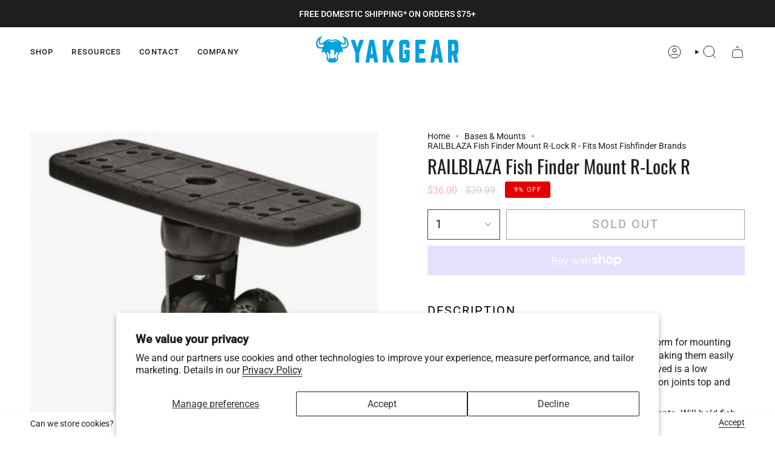

--- FILE ---
content_type: text/html; charset=utf-8
request_url: https://www.yakgear.com/products/railblaza-fish-finder-mount-r-lock-r?section_id=api-product-grid-item
body_size: 169
content:
<div id="shopify-section-api-product-grid-item" class="shopify-section">

<div data-api-content>
<div class="grid-item product-item product-item--left product-item--outer-text " id="product-item--api-product-grid-item-8155589673257" data-product-grid-item data-slide="||itemIndex||" data-slide-index="||itemIndex||">
  <div class="product-item__image" data-product-image>
    <a class="product-link" href="/products/railblaza-fish-finder-mount-r-lock-r" aria-label="RAILBLAZA Fish Finder Mount R-Lock R" data-product-link="/products/railblaza-fish-finder-mount-r-lock-r"><div class="product-item__bg" data-product-image-default><figure class="image-wrapper image-wrapper--cover lazy-image lazy-image--backfill is-loading" style="--aspect-ratio: 1;--aspect-ratio-mobile: 1;" data-aos="img-in"
  data-aos-delay="||itemAosDelay||"
  data-aos-duration="800"
  data-aos-anchor="#product-item--api-product-grid-item-8155589673257"
  data-aos-easing="ease-out-quart"><img src="//www.yakgear.com/cdn/shop/products/Fish-Finder-Mount-R-Lock-R-1412__FillWzYwMCw2MDBd_3198fcff-1fd6-4338-9768-d5ebcde60e36.jpg?v=1678384686&amp;width=600" alt="railblaza-fish-finder-mount-r-lock-r" srcset="//www.yakgear.com/cdn/shop/products/Fish-Finder-Mount-R-Lock-R-1412__FillWzYwMCw2MDBd_3198fcff-1fd6-4338-9768-d5ebcde60e36.jpg?v=1678384686&amp;width=136 136w, //www.yakgear.com/cdn/shop/products/Fish-Finder-Mount-R-Lock-R-1412__FillWzYwMCw2MDBd_3198fcff-1fd6-4338-9768-d5ebcde60e36.jpg?v=1678384686&amp;width=160 160w, //www.yakgear.com/cdn/shop/products/Fish-Finder-Mount-R-Lock-R-1412__FillWzYwMCw2MDBd_3198fcff-1fd6-4338-9768-d5ebcde60e36.jpg?v=1678384686&amp;width=180 180w, //www.yakgear.com/cdn/shop/products/Fish-Finder-Mount-R-Lock-R-1412__FillWzYwMCw2MDBd_3198fcff-1fd6-4338-9768-d5ebcde60e36.jpg?v=1678384686&amp;width=220 220w, //www.yakgear.com/cdn/shop/products/Fish-Finder-Mount-R-Lock-R-1412__FillWzYwMCw2MDBd_3198fcff-1fd6-4338-9768-d5ebcde60e36.jpg?v=1678384686&amp;width=254 254w, //www.yakgear.com/cdn/shop/products/Fish-Finder-Mount-R-Lock-R-1412__FillWzYwMCw2MDBd_3198fcff-1fd6-4338-9768-d5ebcde60e36.jpg?v=1678384686&amp;width=270 270w, //www.yakgear.com/cdn/shop/products/Fish-Finder-Mount-R-Lock-R-1412__FillWzYwMCw2MDBd_3198fcff-1fd6-4338-9768-d5ebcde60e36.jpg?v=1678384686&amp;width=284 284w, //www.yakgear.com/cdn/shop/products/Fish-Finder-Mount-R-Lock-R-1412__FillWzYwMCw2MDBd_3198fcff-1fd6-4338-9768-d5ebcde60e36.jpg?v=1678384686&amp;width=292 292w, //www.yakgear.com/cdn/shop/products/Fish-Finder-Mount-R-Lock-R-1412__FillWzYwMCw2MDBd_3198fcff-1fd6-4338-9768-d5ebcde60e36.jpg?v=1678384686&amp;width=320 320w, //www.yakgear.com/cdn/shop/products/Fish-Finder-Mount-R-Lock-R-1412__FillWzYwMCw2MDBd_3198fcff-1fd6-4338-9768-d5ebcde60e36.jpg?v=1678384686&amp;width=460 460w, //www.yakgear.com/cdn/shop/products/Fish-Finder-Mount-R-Lock-R-1412__FillWzYwMCw2MDBd_3198fcff-1fd6-4338-9768-d5ebcde60e36.jpg?v=1678384686&amp;width=480 480w, //www.yakgear.com/cdn/shop/products/Fish-Finder-Mount-R-Lock-R-1412__FillWzYwMCw2MDBd_3198fcff-1fd6-4338-9768-d5ebcde60e36.jpg?v=1678384686&amp;width=528 528w, //www.yakgear.com/cdn/shop/products/Fish-Finder-Mount-R-Lock-R-1412__FillWzYwMCw2MDBd_3198fcff-1fd6-4338-9768-d5ebcde60e36.jpg?v=1678384686&amp;width=568 568w, //www.yakgear.com/cdn/shop/products/Fish-Finder-Mount-R-Lock-R-1412__FillWzYwMCw2MDBd_3198fcff-1fd6-4338-9768-d5ebcde60e36.jpg?v=1678384686&amp;width=584 584w" width="600" height="600" loading="lazy" sizes="(min-width: 1400px) calc(25vw - 16px), (min-width: 750px) calc(33vw - 16px), (min-width: 480px) calc(50vw - 16px), calc(100vw - 32px)" class=" is-loading ">
</figure>
&nbsp;</div></a>

    
  </div>

  <div class="product-information" data-product-information>
    <div class="product-item__info">
      <a class="product-link" href="/products/railblaza-fish-finder-mount-r-lock-r" aria-label="RAILBLAZA Fish Finder Mount R-Lock R" data-product-link="/products/railblaza-fish-finder-mount-r-lock-r"><p class="product-item__title">RAILBLAZA Fish Finder Mount R-Lock R</p>

        <div class="product-item__price__holder"><div class="product-item__price" data-product-price>
            
<span class="price sale">
  
    <span class="sold-out">Sold Out</span>
  
</span>

          </div>
        </div>
      </a></div>
  </div>
</div></div></div>

--- FILE ---
content_type: text/css
request_url: https://www.yakgear.com/cdn/shop/t/5/assets/font-settings.css?v=48056309226188023741759342615
body_size: 289
content:
@font-face{font-family:Oswald;font-weight:400;font-style:normal;font-display:swap;src:url(//www.yakgear.com/cdn/fonts/oswald/oswald_n4.7760ed7a63e536050f64bb0607ff70ce07a480bd.woff2?h1=eWFrZ2Vhci1jb20uYWNjb3VudC5teXNob3BpZnkuY29t&h2=a2F5YWtnZWFyb25saW5lLmNvbQ&h3=eWFrZ2Vhci5jb20&hmac=3421e75952302a5530686cff6d606f64e71897a57298a6384c8950f35de1a797) format("woff2"),url(//www.yakgear.com/cdn/fonts/oswald/oswald_n4.ae5e497f60fc686568afe76e9ff1872693c533e9.woff?h1=eWFrZ2Vhci1jb20uYWNjb3VudC5teXNob3BpZnkuY29t&h2=a2F5YWtnZWFyb25saW5lLmNvbQ&h3=eWFrZ2Vhci5jb20&hmac=18a5a6f86a9a6c9aa0695769c248a4e0a70e1299817503d7d226f18b2afcb918) format("woff")}@font-face{font-family:Roboto;font-weight:400;font-style:normal;font-display:swap;src:url(//www.yakgear.com/cdn/fonts/roboto/roboto_n4.2019d890f07b1852f56ce63ba45b2db45d852cba.woff2?h1=eWFrZ2Vhci1jb20uYWNjb3VudC5teXNob3BpZnkuY29t&h2=a2F5YWtnZWFyb25saW5lLmNvbQ&h3=eWFrZ2Vhci5jb20&hmac=117a396482eec8628660534007e55a4b4a69f63e53dbfe327564ffc0254f727e) format("woff2"),url(//www.yakgear.com/cdn/fonts/roboto/roboto_n4.238690e0007583582327135619c5f7971652fa9d.woff?h1=eWFrZ2Vhci1jb20uYWNjb3VudC5teXNob3BpZnkuY29t&h2=a2F5YWtnZWFyb25saW5lLmNvbQ&h3=eWFrZ2Vhci5jb20&hmac=777ecc41a6c4bb9021c19e1c01e32364296e3b55feff2dab45a1e2a6fe171a22) format("woff")}@font-face{font-family:Roboto;font-weight:400;font-style:normal;font-display:swap;src:url(//www.yakgear.com/cdn/fonts/roboto/roboto_n4.2019d890f07b1852f56ce63ba45b2db45d852cba.woff2?h1=eWFrZ2Vhci1jb20uYWNjb3VudC5teXNob3BpZnkuY29t&h2=a2F5YWtnZWFyb25saW5lLmNvbQ&h3=eWFrZ2Vhci5jb20&hmac=117a396482eec8628660534007e55a4b4a69f63e53dbfe327564ffc0254f727e) format("woff2"),url(//www.yakgear.com/cdn/fonts/roboto/roboto_n4.238690e0007583582327135619c5f7971652fa9d.woff?h1=eWFrZ2Vhci1jb20uYWNjb3VudC5teXNob3BpZnkuY29t&h2=a2F5YWtnZWFyb25saW5lLmNvbQ&h3=eWFrZ2Vhci5jb20&hmac=777ecc41a6c4bb9021c19e1c01e32364296e3b55feff2dab45a1e2a6fe171a22) format("woff")}@font-face{font-family:Oswald;font-weight:500;font-style:normal;font-display:swap;src:url(//www.yakgear.com/cdn/fonts/oswald/oswald_n5.8ad4910bfdb43e150746ef7aa67f3553e3abe8e2.woff2?h1=eWFrZ2Vhci1jb20uYWNjb3VudC5teXNob3BpZnkuY29t&h2=a2F5YWtnZWFyb25saW5lLmNvbQ&h3=eWFrZ2Vhci5jb20&hmac=6d69f19524da7ca29fe2f3dab433d7e4698d3401b6fd472b35beae3deeac3594) format("woff2"),url(//www.yakgear.com/cdn/fonts/oswald/oswald_n5.93ee52108163c48c91111cf33b0a57021467b66e.woff?h1=eWFrZ2Vhci1jb20uYWNjb3VudC5teXNob3BpZnkuY29t&h2=a2F5YWtnZWFyb25saW5lLmNvbQ&h3=eWFrZ2Vhci5jb20&hmac=a059d78ef126ddcb07d1d7fbd6866cbdc8243077bc1b7837f4604373b126cad7) format("woff")}@font-face{font-family:Roboto;font-weight:500;font-style:normal;font-display:swap;src:url(//www.yakgear.com/cdn/fonts/roboto/roboto_n5.250d51708d76acbac296b0e21ede8f81de4e37aa.woff2?h1=eWFrZ2Vhci1jb20uYWNjb3VudC5teXNob3BpZnkuY29t&h2=a2F5YWtnZWFyb25saW5lLmNvbQ&h3=eWFrZ2Vhci5jb20&hmac=043206a1771e156257748ff27efcf2cefa404a9f83d7379ad0907f7010a0d5b6) format("woff2"),url(//www.yakgear.com/cdn/fonts/roboto/roboto_n5.535e8c56f4cbbdea416167af50ab0ff1360a3949.woff?h1=eWFrZ2Vhci1jb20uYWNjb3VudC5teXNob3BpZnkuY29t&h2=a2F5YWtnZWFyb25saW5lLmNvbQ&h3=eWFrZ2Vhci5jb20&hmac=47a88ed70c2feef26d0dea1e4ca46119aea2884400a161f987af46b8c5993f5d) format("woff")}@font-face{font-family:Roboto;font-weight:400;font-style:italic;font-display:swap;src:url(//www.yakgear.com/cdn/fonts/roboto/roboto_i4.57ce898ccda22ee84f49e6b57ae302250655e2d4.woff2?h1=eWFrZ2Vhci1jb20uYWNjb3VudC5teXNob3BpZnkuY29t&h2=a2F5YWtnZWFyb25saW5lLmNvbQ&h3=eWFrZ2Vhci5jb20&hmac=e196139841bb0d91dcc582346f62b62e5d5122792fdc069e1d289c536b3d606c) format("woff2"),url(//www.yakgear.com/cdn/fonts/roboto/roboto_i4.b21f3bd061cbcb83b824ae8c7671a82587b264bf.woff?h1=eWFrZ2Vhci1jb20uYWNjb3VudC5teXNob3BpZnkuY29t&h2=a2F5YWtnZWFyb25saW5lLmNvbQ&h3=eWFrZ2Vhci5jb20&hmac=ad1747e99ff7aa56e23373330d9fc8b80d13e11d844dbd467907474ad0a50794) format("woff")}@font-face{font-family:Roboto;font-weight:500;font-style:italic;font-display:swap;src:url(//www.yakgear.com/cdn/fonts/roboto/roboto_i5.0ae24363bf5844e2ee3295d84078d36c9bd0faf4.woff2?h1=eWFrZ2Vhci1jb20uYWNjb3VudC5teXNob3BpZnkuY29t&h2=a2F5YWtnZWFyb25saW5lLmNvbQ&h3=eWFrZ2Vhci5jb20&hmac=c36dd5d250da5d4c3affcc601eac0b63a90b95111c10a76ccf9b36c395db3b26) format("woff2"),url(//www.yakgear.com/cdn/fonts/roboto/roboto_i5.a9cdb6a43048799fe739d389c60b64059e33cf12.woff?h1=eWFrZ2Vhci1jb20uYWNjb3VudC5teXNob3BpZnkuY29t&h2=a2F5YWtnZWFyb25saW5lLmNvbQ&h3=eWFrZ2Vhci5jb20&hmac=190ecbfcdabd2f9531e1abb18f3bed94dca55f63b64c32a4da35302cbb19e637) format("woff")}
/*# sourceMappingURL=/cdn/shop/t/5/assets/font-settings.css.map?v=48056309226188023741759342615 */


--- FILE ---
content_type: image/svg+xml
request_url: https://www.yakgear.com/cdn/shop/files/warranty-ico.svg?v=1687199300&width=20
body_size: -462
content:
<svg width="18" height="16" viewBox="0 0 18 16" fill="none" xmlns="http://www.w3.org/2000/svg">
<path d="M17.1132 10.0817C17.4432 10.4117 17.6532 10.8617 17.5932 11.3117C17.5932 11.7917 17.3832 12.2417 17.0232 12.5117L13.9932 14.9417C13.5732 15.2717 13.0932 15.4217 12.5832 15.4217H0.823184C0.583184 15.4217 0.373184 15.1817 0.373184 14.9417C0.373184 14.6717 0.583184 14.4617 0.853184 14.4617H12.5832C12.8832 14.4617 13.1532 14.3417 13.3932 14.1617L16.4232 11.7617C16.7232 11.5217 16.7532 11.0417 16.4232 10.7717C16.3332 10.6817 16.1832 10.6217 16.0332 10.6217C15.8832 10.6217 15.7032 10.6817 15.5832 10.7717L13.7232 12.2417C13.5132 12.4217 13.2132 12.5417 12.9432 12.5417H7.54318C7.27318 12.5417 7.06318 12.3017 7.06318 12.0617C7.06318 11.7917 7.27318 11.5817 7.54318 11.5817H10.1832C10.5732 11.5817 10.9032 11.2517 10.9032 10.8617C10.9032 10.4417 10.5732 10.1417 10.1832 10.1417H5.77318C5.35318 10.1417 4.96318 10.2617 4.60318 10.5017L3.22318 11.5817H0.823184C0.583184 11.5817 0.373184 11.3717 0.373184 11.1017C0.373184 10.8617 0.583184 10.6217 0.853184 10.6217H2.92318L4.06318 9.78171C4.60318 9.39171 5.17318 9.18171 5.80318 9.18171H10.1232C10.9632 9.18171 11.7432 9.78171 11.8632 10.6217C11.9232 10.9817 11.8632 11.3117 11.7132 11.5817H12.9732C13.0332 11.5817 13.1232 11.5817 13.1832 11.5217L15.0132 10.0517C15.3132 9.81171 15.6732 9.69171 16.0632 9.69171C16.4532 9.69171 16.8132 9.81171 17.1132 10.0817ZM6.13318 5.82171C5.59318 5.82171 5.17318 5.40171 5.17318 4.86171V2.94171C5.17318 2.43171 5.59318 1.98171 6.13318 1.98171H7.09318V1.02171C7.09318 0.511709 7.51318 0.0617093 8.05318 0.0617093H9.97318C10.4832 0.0617093 10.9332 0.511709 10.9332 1.02171V1.98171H11.8932C12.4032 1.98171 12.8532 2.43171 12.8532 2.94171V4.86171C12.8532 5.40171 12.4032 5.82171 11.8932 5.82171H10.9332V6.78171C10.9332 7.32171 10.4832 7.74171 9.97318 7.74171H8.05318C7.51318 7.74171 7.09318 7.32171 7.09318 6.78171V5.82171H6.13318ZM6.13318 2.94171V4.86171H8.05318V6.78171H9.97318V4.86171H11.8932V2.94171H9.97318V1.02171H8.05318V2.94171H6.13318Z" fill="#666659"/>
</svg>
